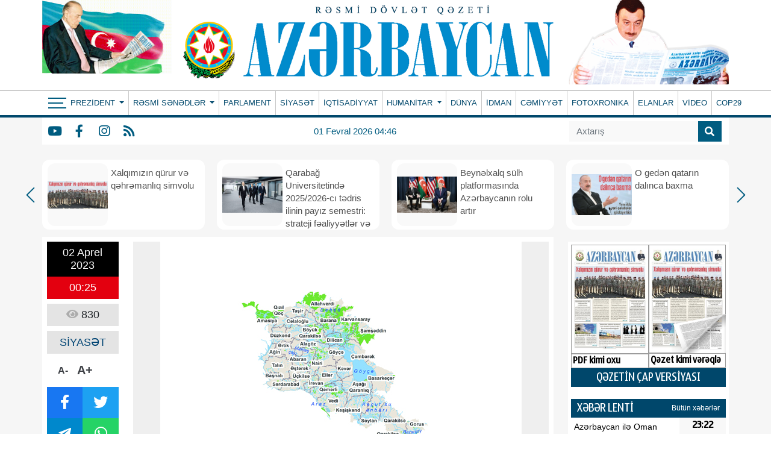

--- FILE ---
content_type: text/html; charset=UTF-8
request_url: https://azerbaijan-news.az/az/posts/detail/qerbi-azerbaycandan-olan-soydaslarimiz-da-ezeli-torpaqlarina-qayidacaqlar-1680380758
body_size: 18243
content:
<!doctype html>
<html lang="az">

<head>
    <script type="59bfcc2340ed015de160eb1a-text/javascript">
    window.digitalks=window.digitalks||new function(){var t=this;t._e=[],t._c={},t.config=function(c){var i;t._c=c,t._c.script_id?((i=document.createElement("script")).src="//cdn-px-v1.metrix.az/v1/scripts/"+t._c.script_id+"/track.js?&cb="+Math.random(),i.async=!0,document.head.appendChild(i)):console.error("digitalks: script_id cannot be empty!")};["track","identify"].forEach(function(c){t[c]=function(){t._e.push([c].concat(Array.prototype.slice.call(arguments,0)))}})};

    digitalks.config({
        script_id: "ab4ef044-7dc6-489c-95cd-97eb18fa4d10",
        page_url: location.href,
        referrer: document.referrer
    })
    </script>
    <!-- Required meta tags -->
    <meta charset="utf-8">
    <meta name="viewport" content="width=device-width, initial-scale=1, shrink-to-fit=no">
    <title>Qərbi Azərbaycandan olan soydaşlarımız da əzəli torpaqlarına qayıdacaqlar
</title>

        <meta name="description" content=" XX əsr bütövlükdə siyasi kataklizmlər, təlatümlər, müharibələr dövrü kimi yaddaşlarda qalmışdır. Bu əsr yüzillərlə ömür sürən imperiyaların çöküşü, illərlə davam edən dünya müharibələri, ictimai-siyasi formasiyaların sürətlə bir-birini əvəzləməsi, yeni siyasi idarəetmə formalarının yaranması ilə də tarixə öz möhrünü vurmuşdur. Xalqımız da bu dövrdə böyük tarixi faciələr yaşamışdır. Başımıza gələn bütün bəlaların kökündə isə vaxtilə tarixi torpaqlarımızda yerləşdirdiyimiz ermənilər durur. Dünyanın müxtəlif yerlərindən bilərəkdən indiki Hayastan ərazisində və Qarabağda cəmləşdirilən haylar dövlət qurmaq niyyəti ilə min illərdir  tarixi torpaqlarında yaşayan azərbaycanlılara..." />
<meta property="og:image" content="https://eu2.contabostorage.com/71933ea89b5a4d0ca528a15679956e5d:azerbaijannews/uploads/img/posts/2023/04/02/qerbi azerbaycan Копированиеjpg-1680380758.jpg" />
<meta property="og:locale" content="az_AZ" />
<meta property="og:type" content="article" />
<meta property="og:title" content="Qərbi Azərbaycandan olan soydaşlarımız da əzəli torpaqlarına qayıdacaqlar" />
<meta property="og:description" content=" XX əsr bütövlükdə siyasi kataklizmlər, təlatümlər, müharibələr dövrü kimi yaddaşlarda qalmışdır. Bu əsr yüzillərlə ömür sürən imperiyaların çöküşü, illərlə davam edən dünya müharibələri, ictimai-siyasi formasiyaların sürətlə bir-birini əvəzləməsi, yeni siyasi idarəetmə formalarının yaranması ilə də tarixə öz möhrünü vurmuşdur. Xalqımız da bu dövrdə böyük tarixi faciələr yaşamışdır. Başımıza gələn bütün bəlaların kökündə isə vaxtilə tarixi torpaqlarımızda yerləşdirdiyimiz ermənilər durur. Dünyanın müxtəlif yerlərindən bilərəkdən indiki Hayastan ərazisində və Qarabağda cəmləşdirilən haylar dövlət qurmaq niyyəti ilə min illərdir  tarixi torpaqlarında yaşayan azərbaycanlılara..." />
<meta property="og:url"
    content="https://azerbaijan-news.az/az/posts/detail/qerbi-azerbaycandan-olan-soydaslarimiz-da-ezeli-torpaqlarina-qayidacaqlar-1680380758/285622" />
<meta property="og:site_name" content="https://azerbaijan-news.az" />
<meta property="og:updated_time" content="2026-01-31T03:30:38+04:00" />
<meta property="article:published_time" content="1970-01-01T04:00:00+04:00" />
<meta property="article:modified_time" content="2023-04-01T20:25:58+04:00" />
<meta name="twitter:card" content="summary_large_image" />
<meta name="twitter:title" content="Qərbi Azərbaycandan olan soydaşlarımız da əzəli torpaqlarına qayıdacaqlar" />
<meta name="twitter:description" content=" XX əsr bütövlükdə siyasi kataklizmlər, təlatümlər, müharibələr dövrü kimi yaddaşlarda qalmışdır. Bu əsr yüzillərlə ömür sürən imperiyaların çöküşü, illərlə davam edən dünya müharibələri, ictimai-siyasi formasiyaların sürətlə bir-birini əvəzləməsi, yeni siyasi idarəetmə formalarının yaranması ilə də tarixə öz möhrünü vurmuşdur. Xalqımız da bu dövrdə böyük tarixi faciələr yaşamışdır. Başımıza gələn bütün bəlaların kökündə isə vaxtilə tarixi torpaqlarımızda yerləşdirdiyimiz ermənilər durur. Dünyanın müxtəlif yerlərindən bilərəkdən indiki Hayastan ərazisində və Qarabağda cəmləşdirilən haylar dövlət qurmaq niyyəti ilə min illərdir  tarixi torpaqlarında yaşayan azərbaycanlılara..." />
<meta name="twitter:image" content="https://eu2.contabostorage.com/71933ea89b5a4d0ca528a15679956e5d:azerbaijannews/uploads/img/posts/2023/04/02/qerbi azerbaycan Копированиеjpg-1680380758.jpg" />
<link rel="canonical"
    href="https://azerbaijan-news.az/az/posts/detail/qerbi-azerbaycandan-olan-soydaslarimiz-da-ezeli-torpaqlarina-qayidacaqlar-1680380758/285622" />
    
    <!-- Bootstrap CSS -->
    <link rel="stylesheet" href="https://azerbaijan-news.az/frontend/bootstrap/css/bootstrap.min.css">
    <link rel="stylesheet" href="https://cdn.jsdelivr.net/npm/bootstrap-icons@1.6.1/font/bootstrap-icons.css">

    <link rel="stylesheet" href="https://azerbaijan-news.az/frontend/slick/slick.css">
    <link rel="stylesheet" href="https://azerbaijan-news.az/frontend/slick/slick-theme.css">
    <link rel="stylesheet" href="https://azerbaijan-news.az/frontend/fontawesome/css/all.min.css">
    <link rel="stylesheet" href="https://azerbaijan-news.az/frontend/calendar-archive/css/ion.calendar.css">
    <link rel="stylesheet" href="https://azerbaijan-news.az/frontend/fancybox/fancybox.css">
    <link rel="stylesheet" href="https://azerbaijan-news.az/frontend/css/style.css?v100928">
    <link rel="stylesheet" href="https://azerbaijan-news.az/frontend/splide/css/splide.min.css">
<style>
    #details tbody,
    #details td,
    #details tfoot,
    #details th,
    #details thead,
    #details tr {
        border: 1px solid #000 !important;
        padding: 3px !important;
    }

    #details h1 {
        font-size: 24px;
        color: #000000;
        font-weight: bold;
        font-family: Arial, Helvetica, sans-serif !important;
    }
</style>
    <style>
        .global-datetime {
            display: block;
            font: 13px Arial !important;
        }

        .container {
            min-width: 1000px !important;
        }
    </style>
    
    <!-- Google tag (gtag.js) -->
    <script async src="https://www.googletagmanager.com/gtag/js?id=G-5GQF1C7M8B" type="59bfcc2340ed015de160eb1a-text/javascript"></script>
    <script type="59bfcc2340ed015de160eb1a-text/javascript">
        window.dataLayer = window.dataLayer || [];
        function gtag(){dataLayer.push(arguments);}
        gtag('js', new Date());

        gtag('config', 'G-5GQF1C7M8B');
    </script>
<script data-cfasync="false" nonce="4aaec0ce-ef5f-4db2-8580-c6b17946e755">try{(function(w,d){!function(j,k,l,m){if(j.zaraz)console.error("zaraz is loaded twice");else{j[l]=j[l]||{};j[l].executed=[];j.zaraz={deferred:[],listeners:[]};j.zaraz._v="5874";j.zaraz._n="4aaec0ce-ef5f-4db2-8580-c6b17946e755";j.zaraz.q=[];j.zaraz._f=function(n){return async function(){var o=Array.prototype.slice.call(arguments);j.zaraz.q.push({m:n,a:o})}};for(const p of["track","set","debug"])j.zaraz[p]=j.zaraz._f(p);j.zaraz.init=()=>{var q=k.getElementsByTagName(m)[0],r=k.createElement(m),s=k.getElementsByTagName("title")[0];s&&(j[l].t=k.getElementsByTagName("title")[0].text);j[l].x=Math.random();j[l].w=j.screen.width;j[l].h=j.screen.height;j[l].j=j.innerHeight;j[l].e=j.innerWidth;j[l].l=j.location.href;j[l].r=k.referrer;j[l].k=j.screen.colorDepth;j[l].n=k.characterSet;j[l].o=(new Date).getTimezoneOffset();if(j.dataLayer)for(const t of Object.entries(Object.entries(dataLayer).reduce((u,v)=>({...u[1],...v[1]}),{})))zaraz.set(t[0],t[1],{scope:"page"});j[l].q=[];for(;j.zaraz.q.length;){const w=j.zaraz.q.shift();j[l].q.push(w)}r.defer=!0;for(const x of[localStorage,sessionStorage])Object.keys(x||{}).filter(z=>z.startsWith("_zaraz_")).forEach(y=>{try{j[l]["z_"+y.slice(7)]=JSON.parse(x.getItem(y))}catch{j[l]["z_"+y.slice(7)]=x.getItem(y)}});r.referrerPolicy="origin";r.src="/cdn-cgi/zaraz/s.js?z="+btoa(encodeURIComponent(JSON.stringify(j[l])));q.parentNode.insertBefore(r,q)};["complete","interactive"].includes(k.readyState)?zaraz.init():j.addEventListener("DOMContentLoaded",zaraz.init)}}(w,d,"zarazData","script");window.zaraz._p=async d$=>new Promise(ea=>{if(d$){d$.e&&d$.e.forEach(eb=>{try{const ec=d.querySelector("script[nonce]"),ed=ec?.nonce||ec?.getAttribute("nonce"),ee=d.createElement("script");ed&&(ee.nonce=ed);ee.innerHTML=eb;ee.onload=()=>{d.head.removeChild(ee)};d.head.appendChild(ee)}catch(ef){console.error(`Error executing script: ${eb}\n`,ef)}});Promise.allSettled((d$.f||[]).map(eg=>fetch(eg[0],eg[1])))}ea()});zaraz._p({"e":["(function(w,d){})(window,document)"]});})(window,document)}catch(e){throw fetch("/cdn-cgi/zaraz/t"),e;};</script></head>

<body>
    <header>
        
        <div class="container p-0">
            <div class="header-img">
                <div class="header-img-flash">
                    <a href="https://azerbaijan-news.az/az">
                        <div id="flag-swf"></div>
                    </a>
                </div>
                <div class="header-img-logo">
                    <a href="https://azerbaijan-news.az/az" width="100%">
                        <!-- <img class="w-100" src="https://www.azerbaijan-news.az/uploads/img/logo.png"> -->
                        <img class="w-100" src="https://azerbaijan-news.az/storage/setting/azerbaijan-news-logopng_1726334241.png">
                    </a>
                </div>
                <div class="header-president-image">
                    <a href="https://azerbaijan-news.az/az">
                        <img src="https://azerbaijan-news.az/frontend/img/prezident.png?v3" width="100%">
                    </a>
                </div>
            </div>
        </div>
        <div class="nav-back-style container-fluid">
            <div class="container p-0" style="position: relative">
                <nav class="navbar navbar-expand navbar-dark p-0">
                    <button class="navbar-toggler" type="button" data-toggle="collapse" data-target="#header-menu"
                        aria-label="Header menu">
                        <span class="navbar-toggler-icon"></span>
                    </button>
                    <div class="collapse navbar-collapse" id="header-menu">
                        <div class="nav-item-bars" style="padding-left: 10px;" onclick="if (!window.__cfRLUnblockHandlers) return false; toggleMainMenu()" data-cf-modified-59bfcc2340ed015de160eb1a-="">
                            <div class="icon">
                                <span></span>
                                <span></span>
                                <span></span>
                            </div>
                        </div>
                        <ul class="navbar-nav mr-auto">
                                                                                    <li class="nav-item dropdown  border-0 ">
                                <a class="nav-link py-0 dropdown-toggle" href="#" id="navbarDropdown" role="button"
                                    data-bs-toggle="dropdown" aria-expanded="false">
                                    Prezident
                                </a>
                                <div class="dropdown-menu drop_item" aria-labelledby="navbarDropdown">
                                                                        <a class="dropdown-item py-0" href="https://azerbaijan-news.az/az/category/seferler-27">Səfərlər</a>
                                                                        <a class="dropdown-item py-0" href="https://azerbaijan-news.az/az/category/birinci-vitse-prezident-26">Birinci vitse-prezident </a>
                                                                        <a class="dropdown-item py-0" href="https://azerbaijan-news.az/az/category/qebullar-25">Qəbullar</a>
                                                                        <a class="dropdown-item py-0" href="https://azerbaijan-news.az/az/category/fermanlar-24">Fərmanlar</a>
                                                                        <a class="dropdown-item py-0" href="https://azerbaijan-news.az/az/category/serencamlar-23">Sərəncamlar</a>
                                                                        <a class="dropdown-item py-0" href="https://azerbaijan-news.az/az/category/mektublar-22">Məktublar</a>
                                                                        <a class="dropdown-item py-0" href="https://azerbaijan-news.az/az/category/qanunlar-21">Qanunlar</a>
                                                                        <a class="dropdown-item py-0" href="https://azerbaijan-news.az/az/category/tedbirler-20">Tədbirlər</a>
                                                                    </div>
                            </li>
                                                                                                                <li class="nav-item dropdown ">
                                <a class="nav-link py-0 dropdown-toggle" href="#" id="navbarDropdown" role="button"
                                    data-bs-toggle="dropdown" aria-expanded="false">
                                    Rəsmi sənədlər
                                </a>
                                <div class="dropdown-menu drop_item" aria-labelledby="navbarDropdown">
                                                                        <a class="dropdown-item py-0" href="https://azerbaijan-news.az/az/category/milli-meclis-19">Milli Məclis</a>
                                                                        <a class="dropdown-item py-0" href="https://azerbaijan-news.az/az/category/nazirler-kabineti-18">Nazirlər Kabineti</a>
                                                                        <a class="dropdown-item py-0" href="https://azerbaijan-news.az/az/category/konstitusiya-mehkemesi-17">Konstitusiya məhkəməsi</a>
                                                                        <a class="dropdown-item py-0" href="https://azerbaijan-news.az/az/category/msk-16">MSK</a>
                                                                    </div>
                            </li>
                                                                                                                                            <li class="nav-item ">
                                <a class="nav-link py-0 "
                                    href="https://azerbaijan-news.az/az/category/parlament-15">PARLAMENT </a>
                            </li>
                                                                                                                                            <li class="nav-item ">
                                <a class="nav-link py-0 "
                                    href="https://azerbaijan-news.az/az/category/siyaset-1">SİYASƏT </a>
                            </li>
                                                                                                                                            <li class="nav-item ">
                                <a class="nav-link py-0 "
                                    href="https://azerbaijan-news.az/az/category/iqtisadiyyat-14">İQTİSADİYYAT </a>
                            </li>
                                                                                                                <li class="nav-item dropdown ">
                                <a class="nav-link py-0 dropdown-toggle" href="#" id="navbarDropdown" role="button"
                                    data-bs-toggle="dropdown" aria-expanded="false">
                                    Humanitar
                                </a>
                                <div class="dropdown-menu drop_item" aria-labelledby="navbarDropdown">
                                                                        <a class="dropdown-item py-0" href="https://azerbaijan-news.az/az/category/medeniyyet-13">Mədəniyyət</a>
                                                                        <a class="dropdown-item py-0" href="https://azerbaijan-news.az/az/category/tehsil-12">Təhsil</a>
                                                                        <a class="dropdown-item py-0" href="https://azerbaijan-news.az/az/category/sehiyye-11">Səhiyyə</a>
                                                                        <a class="dropdown-item py-0" href="https://azerbaijan-news.az/az/category/elm-ve-texnika-10">Elm və texnika</a>
                                                                        <a class="dropdown-item py-0" href="https://azerbaijan-news.az/az/category/turizm-9">Turizm</a>
                                                                        <a class="dropdown-item py-0" href="https://azerbaijan-news.az/az/category/oxucu-mektublari-8">Oxucu məktubları</a>
                                                                        <a class="dropdown-item py-0" href="https://azerbaijan-news.az/az/category/huquq-mesleheti-7">Hüquq məsləhəti</a>
                                                                    </div>
                            </li>
                                                                                                                                            <li class="nav-item ">
                                <a class="nav-link py-0 "
                                    href="https://azerbaijan-news.az/az/category/dunya-6">DÜNYA </a>
                            </li>
                                                                                                                                            <li class="nav-item ">
                                <a class="nav-link py-0 "
                                    href="https://azerbaijan-news.az/az/category/idman-5">İDMAN </a>
                            </li>
                                                                                                                                            <li class="nav-item ">
                                <a class="nav-link py-0 "
                                    href="https://azerbaijan-news.az/az/category/cemiyyet-4">CƏMİYYƏT </a>
                            </li>
                                                                                                                                            <li class="nav-item ">
                                <a class="nav-link py-0 "
                                    href="https://azerbaijan-news.az/az/category/fotoxronaka-3">FOTOXRONIKA </a>
                            </li>
                                                                                                                                            <li class="nav-item ">
                                <a class="nav-link py-0 "
                                    href="https://azerbaijan-news.az/az/category/elanlar-2">ELANLAR </a>
                            </li>
                                                                                                                                            <li class="nav-item ">
                                <a class="nav-link py-0 "
                                    href="https://azerbaijan-news.az/az/category/video">VİDEO </a>
                            </li>
                                                                                                                                            <li class="nav-item ">
                                <a class="nav-link py-0 "
                                    href="https://azerbaijan-news.az/az/category/cop29">COP29 </a>
                            </li>
                                                                                </ul>
                    </div>
                </nav>
                <div class="main-menu-container" id="main-menu">
                    
                    <div class="main-menu">
                                                <div class="menu-col">
                            <div>Prezident</div>
                                                        <a href="https://azerbaijan-news.az/az/category/seferler-27">Səfərlər</a>
                                                        <a href="https://azerbaijan-news.az/az/category/birinci-vitse-prezident-26">Birinci vitse-prezident </a>
                                                        <a href="https://azerbaijan-news.az/az/category/qebullar-25">Qəbullar</a>
                                                        <a href="https://azerbaijan-news.az/az/category/fermanlar-24">Fərmanlar</a>
                                                        <a href="https://azerbaijan-news.az/az/category/serencamlar-23">Sərəncamlar</a>
                                                        <a href="https://azerbaijan-news.az/az/category/mektublar-22">Məktublar</a>
                                                        <a href="https://azerbaijan-news.az/az/category/qanunlar-21">Qanunlar</a>
                                                        <a href="https://azerbaijan-news.az/az/category/tedbirler-20">Tədbirlər</a>
                                                    </div>
                                                <div class="menu-col">
                            <div>Rəsmi sənədlər</div>
                                                        <a href="https://azerbaijan-news.az/az/category/milli-meclis-19">Milli Məclis</a>
                                                        <a href="https://azerbaijan-news.az/az/category/nazirler-kabineti-18">Nazirlər Kabineti</a>
                                                        <a href="https://azerbaijan-news.az/az/category/konstitusiya-mehkemesi-17">Konstitusiya məhkəməsi</a>
                                                        <a href="https://azerbaijan-news.az/az/category/msk-16">MSK</a>
                                                    </div>
                                                <div class="menu-col">
                            <div>Menular</div>
                                                        <a href="https://azerbaijan-news.az/az/category/parlament-15">PARLAMENT</a>
                                                        <a href="https://azerbaijan-news.az/az/category/siyaset-1">SİYASƏT</a>
                                                        <a href="https://azerbaijan-news.az/az/category/iqtisadiyyat-14">İQTİSADİYYAT</a>
                                                        <a href="https://azerbaijan-news.az/az/category/dunya-6">DÜNYA</a>
                                                        <a href="https://azerbaijan-news.az/az/category/idman-5">İDMAN</a>
                                                        <a href="https://azerbaijan-news.az/az/category/cemiyyet-4">CƏMİYYƏT</a>
                                                        <a href="https://azerbaijan-news.az/az/category/fotoxronaka-3">FOTOXRONIKA</a>
                                                        <a href="https://azerbaijan-news.az/az/category/elanlar-2">ELANLAR</a>
                                                        <a href="https://azerbaijan-news.az/az/category/video">VİDEO</a>
                                                        <a href="https://azerbaijan-news.az/az/category/cop29">COP29</a>
                                                    </div>
                                                <div class="menu-col">
                            <div>Humanitar</div>
                                                        <a href="https://azerbaijan-news.az/az/category/medeniyyet-13">Mədəniyyət</a>
                                                        <a href="https://azerbaijan-news.az/az/category/tehsil-12">Təhsil</a>
                                                        <a href="https://azerbaijan-news.az/az/category/sehiyye-11">Səhiyyə</a>
                                                        <a href="https://azerbaijan-news.az/az/category/elm-ve-texnika-10">Elm və texnika</a>
                                                        <a href="https://azerbaijan-news.az/az/category/turizm-9">Turizm</a>
                                                        <a href="https://azerbaijan-news.az/az/category/oxucu-mektublari-8">Oxucu məktubları</a>
                                                        <a href="https://azerbaijan-news.az/az/category/huquq-mesleheti-7">Hüquq məsləhəti</a>
                                                    </div>
                                                <div class="menu-col">
                            <div>Əlaqə</div>
                            <p class="info-row"> <i class="fas fa-map-marker-alt"></i> Azərbaycan Respublikası, Bakı ş., Mətbuat pr. 529-cu məhəllə, 4-cü mərtəbə</p>
                            <p class="info-row"> <i class="far fa-address-book"></i> (+994 12) 539 49 20, 538-31-11</p>
                            <p class="info-row"> <i class="far fa-envelope"></i> <a href="/cdn-cgi/l/email-protection" class="__cf_email__" data-cfemail="05666a6b7164667145647f607767646c6f646b286b6072762b647f">[email&#160;protected]</a>; <a href="/cdn-cgi/l/email-protection" class="__cf_email__" data-cfemail="81f2e4e2f3e4f5e0f3f8c1e0fbe4f3e3e0e8ebe0efacefe4f6f2afe0fb">[email&#160;protected]</a>, <a href="/cdn-cgi/l/email-protection" class="__cf_email__" data-cfemail="3042555b5c515d70514a55425251595a515e1d5e5547431e514a">[email&#160;protected]</a></p>
                            <p class="main_social">
                                                                <a href="https://www.youtube.com/" class="social-item y" target="_blank"><i
                                        class="fab fa-youtube"></i></a>
                                                                                                <a href="https://www.facebook.com/profile.php?id=100077471719715" class="social-item f" target="_blank"><i
                                        class="fab fa-facebook-f"></i></a>
                                                                                                <a href="https://www.instagram.com/" class="social-item i" target="_blank"><i
                                        class="fab fa-instagram"></i></a>
                                                                                                                                <a href="https://azerbaijan-news.az/az/feed" class="social-item r"
                                    target="_blank"><i class="fas fa-rss"></i></a>
                            </p>
                        </div>
                    </div>
                </div>
            </div>
        </div>
        <div class="container-fluid" style="background-color: #f6f6f6">
            <div class="container menu-bottom bg-white ps-0">
                <div class="mb-socials">
                                        <a href="https://www.youtube.com/" class="social-item y" target="_blank"><i
                            class="fab fa-youtube"></i></a>
                                                            <a href="https://www.facebook.com/profile.php?id=100077471719715" class="social-item f" target="_blank"><i
                            class="fab fa-facebook-f"></i></a>
                                                            <a href="https://www.instagram.com/" class="social-item i" target="_blank"><i
                            class="fab fa-instagram"></i></a>
                                                                                <a href="https://azerbaijan-news.az/az/feed" class="social-item r" target="_blank"><i
                            class="fas fa-rss"></i></a>
                </div>
                <div class="mb-datetime">01 Fevral 2026 04:46</div>
                <div class="mb-search">
                    <form action="https://azerbaijan-news.az/az/search" method="get">
                        <div class="input-group search_input">
                            <input type="search" class="form-control" name="q" placeholder="Axtarış">
                            <button type="submit" class="input-group-text">
                                <i class="fa fa-search"></i>
                            </button>
                        </div>
                    </form>
                </div>
            </div>
        </div>
    </header>

    <div class="main">
        <div class="container p-0">
            <main>
                <section id="main_slider" class="px-0">
                    <div class="regular">
                                                
                        <div class="top_slider_container">
                            <a
                                href="https://azerbaijan-news.az/az/posts/detail/xalqimizin-qurur-ve-qehremanliq-simvolu-1769808061/381483">
                                <div class="top_slider">
                                    <img src="https://azerbaijan-news.az/storage/news/2026/01/31/1jpg_1769808001.jpg">
                                    <h2 class="m-0">Xalqımızın qürur və qəhrəmanlıq simvolu</h2>
                                </div>
                            </a>
                        </div>
                                                
                        <div class="top_slider_container">
                            <a
                                href="https://azerbaijan-news.az/az/posts/detail/qarabag-universitetinde-20252026-ci-tedris-ilinin-payiz-semestri-strateji-fealiyyetler-ve-neticeler-1769722756/381363">
                                <div class="top_slider">
                                    <img src="https://azerbaijan-news.az/storage/news/2026/01/30/ff3d8989-c3d6-462b-a25e-f997e3212b7cjpeg_1769722738.jpeg">
                                    <h2 class="m-0">Qarabağ Universitetində 2025/2026-cı tədris ilinin payız semestri: strateji fəaliyyətlər və nəticələr</h2>
                                </div>
                            </a>
                        </div>
                                                
                        <div class="top_slider_container">
                            <a
                                href="https://azerbaijan-news.az/az/posts/detail/beynelxalq-sulh-platformasinda-azerbaycanin-rolu-artir-1769722509/381359">
                                <div class="top_slider">
                                    <img src="https://azerbaijan-news.az/storage/news/2026/01/30/17690928172725046914jpg_1769722484.jpg">
                                    <h2 class="m-0">Beynəlxalq sülh platformasında Azərbaycanın rolu artır</h2>
                                </div>
                            </a>
                        </div>
                                                
                        <div class="top_slider_container">
                            <a
                                href="https://azerbaijan-news.az/az/posts/detail/o-geden-qatarin-dalinca-baxma-1769722374/381357">
                                <div class="top_slider">
                                    <img src="https://azerbaijan-news.az/storage/news/2026/01/30/1jpg_1769722343.jpg">
                                    <h2 class="m-0">O gedən qatarın dalınca baxma</h2>
                                </div>
                            </a>
                        </div>
                                                
                        <div class="top_slider_container">
                            <a
                                href="https://azerbaijan-news.az/az/posts/detail/muasir-cagirislara-cavab-veren-ugurlu-strategiya-1769636446/381262">
                                <div class="top_slider">
                                    <img src="https://azerbaijan-news.az/storage/news/2026/01/29/17678587944568463623jpg_1769636414.jpg">
                                    <h2 class="m-0">Müasir çağırışlara cavab verən uğurlu strategiya</h2>
                                </div>
                            </a>
                        </div>
                                                
                        <div class="top_slider_container">
                            <a
                                href="https://azerbaijan-news.az/az/posts/detail/senaye-zonalari-dayaniqli-inkisafin-mohkem-dayagi-1769636362/381261">
                                <div class="top_slider">
                                    <img src="https://azerbaijan-news.az/storage/news/2026/01/29/1769499478477263452jpg_1769636350.jpg">
                                    <h2 class="m-0">Sənaye zonaları - dayanıqlı inkişafın möhkəm dayağı</h2>
                                </div>
                            </a>
                        </div>
                                                
                        <div class="top_slider_container">
                            <a
                                href="https://azerbaijan-news.az/az/posts/detail/qarsiliqli-etimada-soykenen-strateji-terefdasliq-1769548734/381146">
                                <div class="top_slider">
                                    <img src="https://azerbaijan-news.az/storage/news/2026/01/28/17689859915917610031jpg_1769548706.jpg">
                                    <h2 class="m-0">Qarşılıqlı etimada söykənən strateji tərəfdaşlıq</h2>
                                </div>
                            </a>
                        </div>
                                                
                        <div class="top_slider_container">
                            <a
                                href="https://azerbaijan-news.az/az/posts/detail/dunyanin-nufuzlu-liderlerinden-aparici-sirketlerin-rehberlerinecen-1769465157/381028">
                                <div class="top_slider">
                                    <img src="https://azerbaijan-news.az/storage/news/2026/01/27/17690809853683535713jpg_1769465117.jpg">
                                    <h2 class="m-0">Dünyanın nüfuzlu liderlərindən - aparıcı şirkətlərin rəhbərlərinəcən...</h2>
                                </div>
                            </a>
                        </div>
                                                
                        <div class="top_slider_container">
                            <a
                                href="https://azerbaijan-news.az/az/posts/detail/azerbaycanin-sulh-ve-sabitlik-modelinbsp-1769464980/381027">
                                <div class="top_slider">
                                    <img src="https://azerbaijan-news.az/storage/news/2026/01/27/1jpg_1769464958.jpg">
                                    <h2 class="m-0">Azərbaycanın sülh və sabitlik modeli</h2>
                                </div>
                            </a>
                        </div>
                                            </div>
                </section>
                <section id="main_section">
                    <div class="row">
                        <div class="col-9">
                            <section id="details" class="p-2 mt-2 bg-white">
    <div class="row">
        <div class="col-2">
            <div class="row m-0 p-0 da-datetime d-flex flex-column w-100">
                <span class="d-inline-block text-center dad-date p-2">
                    02 Aprel 2023
                </span>
                <span class="d-inline-block text-center dad-time p-2">
                    00:25
                </span>
            </div>
            <div class="da-view-count text-center p-2 mt-2 w-100"><i class="fa fa-eye"></i> 830</div>
            <div class="da-news-cat-name text-center p-2 mt-2 w-100">SİYASƏT</div>
            <div class="da-letter-size p-2 mt-2 d-flex flex-row w-75 justify-content-center align-items-center">
                <a class="minus" href="javascript:ts('font_size',-1)" title="A- Balacalaşdır">A-</a>
                <a href="javascript:ts('font_size',1)" title="A+ Böyüt">A+</a>
            </div>
            <div class="d-flex flex-column p-0 mt-2 w-100 bg-dark da-social">
                <div class="row p-0 m-0">
                    <a target="_popup" class="col-6 p-2 text-white fb" href="#"><i class="fab fa-facebook-f"></i></a>
                    <a target="_popup" class="col-6 p-2 text-white tw" href="#"><i class="fab fa-twitter"></i></a>
                </div>
                <div class="row p-0 m-0">
                    <a target="_popup" class="col-6 p-2 text-white tg" href="#"><i
                            class="fab fa-telegram-plane"></i></a>
                    <a target="_popup" class="col-6 p-2 text-white wp" href="#"><i class="fab fa-whatsapp"></i></a>
                </div>
            </div>
            <div class="w-100 p-0 mt-2">
                <a href="http://www.nar.az" target="_blank"><img src="https://azerbaijan-news.az/ads/sizin-reklam-ic.gif"
                        class="w-100"></a>
            </div>
        </div>
        <div class="col-10" id="slider-detail">
                        <div id="slider-details" class="splide">
                <div class="splide__track">
                    <ul class="splide__list">
                                                <li class="splide__slide">
                            <img src="https://eu2.contabostorage.com/71933ea89b5a4d0ca528a15679956e5d:azerbaijannews/uploads/img/posts/2023/04/02/qerbi azerbaycan Копированиеjpg-1680380758.jpg">
                        </li>
                                            </ul>
                </div>
            </div>
            <div id="thumbnail-slider" class="splide">
                <div class="splide__track">
                    <ul class="splide__list">
                                                <li class="splide__slide">
                            <img src="https://eu2.contabostorage.com/71933ea89b5a4d0ca528a15679956e5d:azerbaijannews/uploads/img/posts/2023/04/02/qerbi azerbaycan Копированиеjpg-1680380758.jpg">
                        </li>
                                            </ul>
                </div>
            </div>
                        <span class="d-none details-title">Qərbi Azərbaycandan olan soydaşlarımız da əzəli torpaqlarına qayıdacaqlar</span>
            
            <h1>Qərbi Azərbaycandan olan soydaşlarımız da əzəli torpaqlarına qayıdacaqlar</h1>
            <div id="font_size"><p>&nbsp;</p>

<p>XX əsr b&uuml;t&ouml;vl&uuml;kdə siyasi kataklizmlər, təlat&uuml;mlər, m&uuml;haribələr d&ouml;vr&uuml; kimi yaddaşlarda qalmışdır. Bu əsr y&uuml;zillərlə &ouml;m&uuml;r s&uuml;rən imperiyaların &ccedil;&ouml;k&uuml;ş&uuml;, illərlə davam edən d&uuml;nya m&uuml;haribələri, ictimai-siyasi formasiyaların s&uuml;rətlə bir-birini əvəzləməsi, yeni siyasi idarəetmə formalarının yaranması ilə də tarixə &ouml;z m&ouml;hr&uuml;n&uuml; vurmuşdur.&nbsp;<br />
Xalqımız da bu d&ouml;vrdə b&ouml;y&uuml;k tarixi faciələr yaşamışdır. Başımıza gələn b&uuml;t&uuml;n bəlaların k&ouml;k&uuml;ndə isə vaxtilə tarixi torpaqlarımızda yerləşdirdiyimiz ermənilər durur. D&uuml;nyanın m&uuml;xtəlif yerlərindən bilərəkdən indiki Hayastan ərazisində və Qarabağda cəmləşdirilən haylar d&ouml;vlət qurmaq niyyəti ilə min illərdir &nbsp;tarixi torpaqlarında yaşayan azərbaycanlılara qarşı məkrli planlar həyata ke&ccedil;irirlər. Hayların məqsədləri soydaşlarımızı tamamilə qırıb-&ccedil;atmaq, yaşadıqları ərazilərdə monoetnik erməni d&ouml;vləti qurmaq idi. Haylar &ccedil;irkin niyyətlərinə &ccedil;atmaq &uuml;&ccedil;&uuml;n ilk n&ouml;vbədə azərbaycanlıları &ouml;z dədə-baba yurdlarından didərgin salmağı qarşılarına məqsəd qoymuşdular.&nbsp;<br />
Bunun &uuml;&ccedil;&uuml;n isə ən amansız &uuml;sullardan istifadə etmiş, insanlığa yaraşmayan vəhşiliklər t&ouml;rətmişdilər. Ermənilər azərbaycanlılarsız Hayastan qurmaq niyyətlərini &uuml;&ccedil; mərhələdə həyata ke&ccedil;iriblər. Birinci mərhələ 1905-1920-ci illər, &nbsp;ikinci mərhələ 1948-1953-c&uuml; illər, &uuml;&ccedil;&uuml;nc&uuml; mərhələ isə 1988-1992-ci illəri əhatə edir. Bu proseslər zamanı haylar yalnız azərbaycanlıları &ouml;ld&uuml;rməklə, onları yaşadıqları ərazilərdən zorla &ccedil;ıxarmaqla kifayətlənmir, &nbsp; azərbaycanlıların &nbsp;yaşayış məntəqələrini yerləyeksan edirdilər. Uşaq, qadın, qoca olmaqla 140 min insan amansızlıqla qətlə yetirilib, 30 minə yaxın ev dağıdılıb və yandırılıb, 750 mindən artıq həmvətənimiz &nbsp;&ouml;z dədə-baba yurdundan didərgin salınıb. Xatırladaq ki, tarixi torpaqlarımızdan azərbaycanlıların &quot;təmizlənməsi&quot; sovet hakimiyyəti illərində daha geniş v&uuml;sət almışdı. Bu illərdə ermənilər yalnız soydaşlarımızı k&ouml;&ccedil;&uuml;rməklə kifayətlənmir, həm də azərbaycanlıların yaşadıqları yer adlarını, toponimləri də &quot;təmizləməyi&quot; qərara almışdılar. SSRİ-nin y&uuml;ksək idarəetmə orqanlarında k&ouml;k salan Anastas Mikoyanın və digər y&uuml;ksək vəzifə tutub, &nbsp;hər f&uuml;rsətdə Azərbaycana qarşı məkrli niyyətlərini həyata ke&ccedil;irməyə &ccedil;alışan ermənilərin vasitəsi ilə SSRİ Nazirlər Kabinetinin &ccedil;oxsaylı &nbsp;sərəncamları ilə 2 mindən &ccedil;ox yer adı dəyişdirilib. Ermənilərə yaxınlığı ilə se&ccedil;ilən Mixail Qorba&ccedil;ovun hakimiyyətə gəlişi ermənilərin &ouml;z mənfur niyyətlərini həyata ke&ccedil;irmələri &nbsp;&uuml;&ccedil;&uuml;n &nbsp;bir f&uuml;rsət oldu. 1988-ci ildə &nbsp;Qorba&ccedil;ovun xeyir-duası ilə 220 mindən &ccedil;ox azərbaycanlı erməni vəhşiliyinə tab gətirə bilmədiyindən doğma yurd-yuvalarını tərk etmək məcburiyyətində qaldı. İş bununla da bitmədi. Haylar &nbsp;Qərbi Azərbaycandan azərbaycanlıların izini itirmək məqsədilə buradakı qəbiristanlıqları, tarixi mədəni abidələri, dini m&uuml;əssisələri, məktəb, xəstəxana və digər binaları darmadağın etdilər. &nbsp;1988-ci ildən sonra qədim torpaqlarımızda olan &nbsp;azərbaycanlılara məxsus 2000-dən artıq qəbiristanlığı da yer &uuml;z&uuml;ndən sildilər.<br />
1988-ci ildə ermənilərin başladığı separat&ccedil;ı hərəkat 1990-cı illərdə daha da genişlənərək Qarabağın işğalı ilə yekunlaşdı. Təcav&uuml;zkar ermənilər eyni vəhşilikləri işğal etdikləri ərazilərdə t&ouml;rədir, evləri yandırır, tarixi adları dəyişdirir, azərbaycanlılara aid b&uuml;t&uuml;n abidələri məhv edirdilər. Azərbaycanlıların geri qayıdışına hər vəchlə mane olmaq məqsədi ilə nəinki &ouml;z ərazisindən, hətta Yaxın Şərq &ouml;lkələrindən erməniləri gətirən Hayastan işğal etdiyi ərazilərimizdə qanunsuz məskunlaşdırmaqla beynəlxalq h&uuml;quqa belə məhəl qoymurdular.<br />
Nəhayət, 2020-ci ilin sentyabrında başlanan Vətən m&uuml;haribəsi torpaqlarımızın 30 illik erməni işğalından azad olunması ilə başa &ccedil;atdı. Əslində, bu d&ouml;vr m&uuml;stəqil Azərbaycan d&ouml;vlətinin tarixində yeni bir mərhələnin başlanğıcı oldu. 2021-ci ilin iyul ayında Azərbaycan Respublikasının Prezidenti İlham Əliyevin sərəncamı ilə yeni iqtisadi rayonların b&ouml;lg&uuml;s&uuml;n&uuml;n, &ouml; c&uuml;mlədən Cəbrayıl, Kəlbəcər, Qubadlı, La&ccedil;ın və Zəngilan rayonlarını əhatə edən Şərqi Zəngəzur iqtisadi rayonunun yaradılması Azərbaycanın uzaq hədəfə hesablanmış siyasətindən xəbər verirdi. Bu sərəncam həm də tarixi həqiqətlərin &uuml;st&uuml;nə işıq tutdu. Azərbaycan həqiqətlərini d&uuml;nyaya &ccedil;atdırmaq &uuml;&ccedil;&uuml;n a&ccedil;ar rolunu oynadı. İstər-istəməz &nbsp; Şərqi Zəngəzur termini rəsmən ortalıqda varsa, Qərbi Zəngəzur tarixinin də d&uuml;nya ictimaiyyəti tərəfindən maraq doğuracağı ş&uuml;bhəsizdir. D&ouml;vlət baş&ccedil;ısı dəfələrlə &ouml;z &ccedil;ıxışlarında, ən n&uuml;fuzlu beynəlxalq tədbirlərdə indiki Hayastanın tarixi Azərbaycan torpaqları olduğunu dilə gətirib. Beynəlxalq səviyyədə Azərbaycan həqiqətlərini g&uuml;ndəmə gətirməklə &nbsp;onilliklər ərzində ermənilərin təbliğ etdiyi yalanları, uydurma iddiaları real tarixi faktlarlarla alt-&uuml;st edib, Azərbaycan torpaqlarına iddia edən Ermənistanın, əslində, tarixi ərazilərimizdə yaradıldığını d&uuml;nyaya &ccedil;atdırıb.<br />
&nbsp;Son zamanlar isə Azərbaycan Respublikasının Prezidenti &nbsp;İlham Əliyevin &nbsp;Qərbi Azərbaycan İcmasının n&uuml;mayəndələri ilə g&ouml;r&uuml;ş&uuml;, icmanın formalaşması, Ermənistandan qa&ccedil;qın d&uuml;şm&uuml;ş həmvətənlərimizin doğma yurd-yuvalarına qayıdışı istiqamətində h&uuml;quqi m&uuml;stəvidə atılan addımlar Hayastanı əməlli-başlı təşvişə salıb. X&uuml;susilə &nbsp;Prezident İlham Əliyevin &nbsp;Qərbi Azərbaycanın bizim tarixi torpağımız olması haqqında dediyi: &quot;Bunu bir &ccedil;ox tarixi sənədlər, tarixi xəritələr və bizim tariximiz təsdiqləyir. Əfsuslar olsun ki, ermənilər Qarabağdakı kimi, Qərbi Azərbaycanda da bizim b&uuml;t&uuml;n tarixi, dini abidələrimizi yerləyeksan ediblər, dağıdıblar. Azərbaycanlıların tarixi irsini tamamilə silmək istəsələr də, ancaq buna nail ola bilməyiblər. &Ccedil;&uuml;nki tarix var, sənədlər var, xəritələr var. XX əsrin əvvəllərinə təsad&uuml;f edən xəritələr də bir daha g&ouml;stərir ki, Qərbi Azərbaycan tarixi Azərbaycan diyarıdır. Şəhərlərin, kəndlərin adları Azərbaycan mənşəlidir və biz yaxşı bilirik ki, indiki Ermənistan ərazisində tarixboyu Azərbaycan xalqı yaşayıb&quot;. D&ouml;vlət baş&ccedil;ısının &quot;biz o torpaqlara da qayıdacağıq&quot; a&ccedil;ıqlaması Hayastanda b&ouml;y&uuml;k rezonans doğurub.<br />
&quot;Qayıdış Konsepsiyası&quot;nın əsas məramı da indiki Ermənistan ərazisindən qovulmuş azərbaycanlıların &ouml;z yurdlarına s&uuml;lh yolu ilə, təhl&uuml;kəsiz və ləyaqətli şəkildə qayıtmasını təmin etməkdir. Biz bunu Hayastandan fərqli olaraq silahlı təcav&uuml;zlə, qan t&ouml;kməklə yox, &quot;Qayıdış Konsepsiyası&quot;nda əks olunduğu kimi, &quot;m&uuml;vafiq zəmanətlər və verifikasiya mexanizmləri olan beynəlxalq h&uuml;quqi təminat &ccedil;ər&ccedil;ivəsində&quot; etmək niyyətindəyik. Sənəddə qeyd olunduğu kimi, ermənilərin indiyə kimi t&ouml;rətdiyi b&uuml;t&uuml;n qeyri-insani davranışlara rəğmən, &quot;Qərbi azərbaycanlılar erməni xalqı ilə barışığa, dinc və yanaşı yaşamağa hazırdır. Ermənistan h&ouml;kuməti barışığı təşviq etmək &uuml;&ccedil;&uuml;n səylər g&ouml;stərməli, dağıdılmış Azərbaycan mədəni irsini bərpa etməli, qorumalı, həyata ke&ccedil;irdiyi yer adları dəyişikliklərini ləğv etməli və azərbaycanlılara qarşı ayrı-se&ccedil;kilik siyasətinə son verməlidir&quot;.&nbsp;<br />
30 ilə işğal etdikləri əraziləri 44 g&uuml;nl&uuml;k m&uuml;haribədə itirən Hayastanın hərbi siyasi rəhbərliyi, erməni ideoloqları dərk edirlər ki, dediklərini mərhələli şəkildə həyata ke&ccedil;irən, &ouml;z prinsiplərinə sadiq olan Azərbaycan Prezidentinin &quot;biz bir g&uuml;n &ouml;z tarixi torpaqlarımıza da qayıdacağıq&quot; fikri də ger&ccedil;əkləşəcək. Buna Hayastanda daha &ccedil;ox inanırlar.</p>

<p>Elşən QƏNİYEV,<br />
&quot;Azərbaycan&quot;</p></div>
        </div>
    </div>
</section>
<section id="news" class="mt-3 py-2">
    <h2 id="news_title" class="m-0 ms-4 ps-2 pe-4"> Digər Xəbərlər</h2>
</section>
<section id="news_child" class="bg-white pt-2">
    <div class="row m-0">
                <div class="col-3 mb-3">
    <a href="https://azerbaijan-news.az/az/posts/detail/milli-meclisde-abs-konqresi-numayendeler-palatasinin-xarici-meseleler-komitesinin-coxlugunun-pesekar-heyet-uzvleri-ile-gorus-olubnbspnbsp-1769853961/381514">
        <div class="div_detail p-0 rounded-2">
            <div class="img">
                <img src="https://azerbaijan-news.az/storage/news/2026/01/31/17698469011640634308_1200x630jpg_1769853949.jpg" class="w-100 h-100">
            </div>
            <h2 class="news_col_title py-2">
                <span class="global-datetime py-1">31 Yanvar 2026</span>
                Milli Məclisdə ABŞ Konqresi Nümayəndələr Palatasının Xarici məsələlər komitəsinin çoxluğunun peşəkar heyət üzvləri ilə görüş olub...
            </h2>
        </div>
    </a>
</div>                                <div class="col-3 mb-3">
    <a href="https://azerbaijan-news.az/az/posts/detail/sulh-qalxani-2026-birge-teliminin-hazirliq-mesqleri-kecirilirnbsp-1769853484/381508">
        <div class="div_detail p-0 rounded-2">
            <div class="img">
                <img src="https://azerbaijan-news.az/storage/news/2026/01/31/1769839651118213993_1200x630jpg_1769853467.jpg" class="w-100 h-100">
            </div>
            <h2 class="news_col_title py-2">
                <span class="global-datetime py-1">31 Yanvar 2026</span>
                “Sülh Qalxanı – 2026” birgə təliminin hazırlıq məşqləri keçirilir 
            </h2>
        </div>
    </a>
</div>                                <div class="col-3 mb-3">
    <a href="https://azerbaijan-news.az/az/posts/detail/revansistler-tripp-a-qarsi-1769808631/381490">
        <div class="div_detail p-0 rounded-2">
            <div class="img">
                <img src="https://azerbaijan-news.az/storage/news/2026/01/31/1jpg_1769808614.jpg" class="w-100 h-100">
            </div>
            <h2 class="news_col_title py-2">
                <span class="global-datetime py-1">31 Yanvar 2026</span>
                Revanşistlər TRIPP-a qarşı
            </h2>
        </div>
    </a>
</div>                                <div class="col-3 mb-3">
    <a href="https://azerbaijan-news.az/az/posts/detail/azerbaycanin-sulh-siyaseti-beynelxalq-miqyasda-teqdir-edilir-1769808248/381486">
        <div class="div_detail p-0 rounded-2">
            <div class="img">
                <img src="https://azerbaijan-news.az/storage/news/2026/01/31/sevil_mikayilovajpg_1769808237.jpg" class="w-100 h-100">
            </div>
            <h2 class="news_col_title py-2">
                <span class="global-datetime py-1">31 Yanvar 2026</span>
                Azərbaycanın sülh siyasəti beynəlxalq miqyasda təqdir edilir
            </h2>
        </div>
    </a>
</div>         </div>
            <div class="row m-0">                         <div class="col-3 mb-3">
    <a href="https://azerbaijan-news.az/az/posts/detail/ermenistan-yuklerin-dasinmasi-ucun-umidini-azerbaycandan-kecen-marsrutlara-baglayib-1769808206/381485">
        <div class="div_detail p-0 rounded-2">
            <div class="img">
                <img src="https://azerbaijan-news.az/storage/news/2026/01/31/65a0fcd53925665a0fcd539257170504930165a0fcd53925465a0fcd539255jpg_1769808184.jpg" class="w-100 h-100">
            </div>
            <h2 class="news_col_title py-2">
                <span class="global-datetime py-1">31 Yanvar 2026</span>
                Ermənistan yüklərin daşınması üçün ümidini Azərbaycandan  keçən marşrutlara bağlayıb
            </h2>
        </div>
    </a>
</div>                                <div class="col-3 mb-3">
    <a href="https://azerbaijan-news.az/az/posts/detail/sulh-surasinin-tesisci-uzvu-kimi-azerbaycanin-qlobal-rolu-daha-da-artacaq-1769808132/381484">
        <div class="div_detail p-0 rounded-2">
            <div class="img">
                <img src="https://azerbaijan-news.az/storage/news/2026/01/31/vuqar_Rehimzadejpg_1769808122.jpg" class="w-100 h-100">
            </div>
            <h2 class="news_col_title py-2">
                <span class="global-datetime py-1">31 Yanvar 2026</span>
                Sülh Şurasının təsisçi üzvü kimi Azərbaycanın qlobal rolu daha da artacaq
            </h2>
        </div>
    </a>
</div>                                <div class="col-3 mb-3">
    <a href="https://azerbaijan-news.az/az/posts/detail/xalqimizin-qurur-ve-qehremanliq-simvolu-1769808061/381483">
        <div class="div_detail p-0 rounded-2">
            <div class="img">
                <img src="https://azerbaijan-news.az/storage/news/2026/01/31/1jpg_1769808001.jpg" class="w-100 h-100">
            </div>
            <h2 class="news_col_title py-2">
                <span class="global-datetime py-1">31 Yanvar 2026</span>
                Xalqımızın qürur və qəhrəmanlıq simvolu
            </h2>
        </div>
    </a>
</div>                                <div class="col-3 mb-3">
    <a href="https://azerbaijan-news.az/az/posts/detail/leyla-eliyeva-bmt-nin-cenevre-ofisinde-azerbaycan-otagi-ile-tanis-olubnbspnbsp-1769805442/381479">
        <div class="div_detail p-0 rounded-2">
            <div class="img">
                <img src="https://azerbaijan-news.az/storage/news/2026/01/31/176980268887445957_1200x630jpg_1769805421.jpg" class="w-100 h-100">
            </div>
            <h2 class="news_col_title py-2">
                <span class="global-datetime py-1">30 Yanvar 2026</span>
                Leyla Əliyeva BMT-nin Cenevrə ofisində “Azərbaycan otağı” ilə tanış olub  
            </h2>
        </div>
    </a>
</div>                                    </div>
</section>
                        </div>
                        <div class="col-3">
                            
                            <div class="news_list_new_container mt-3">
                                                                <div class="d-flex">
                                    <a href="https://azerbaijan-news.az/storage/documents/pdf/1-24-100pdf_1769809934.pdf"
                                        title="№ 19 (10039) 31 yanvar 2026-cı il" target="_blank">
                                        <div class="news w-100">
                                            <img src="https://azerbaijan-news.az/storage/documents/img/1jpg_1769809934.jpg">
                                            <h3>PDF kimi oxu</h3>
                                        </div>
                                    </a>
                                    <a href="https://online.fliphtml5.com/zazvg/voqr/" title="№ 19 (10039) 31 yanvar 2026-cı il"
                                        target="_blank">
                                        <div class="news w-100">
                                            <div class="rab-container d-table position-relative">
                                                <img src="https://azerbaijan-news.az/storage/documents/img/1jpg_1769809934.jpg">
                                                <div class="rabc-corner position-absolute"></div>
                                            </div>
                                            <h3>Qəzet kimi vərəqlə</h3>
                                        </div>
                                    </a>
                                </div>
                                <a href="https://azerbaijan-news.az/az/pdf/list">
                                    <h4 class="serencam_title text-center">QƏZETİN ÇAP VERSİYASI</h4>
                                </a>
                                                                
                                                                <section id="xeber_lenti">
                                    <h4 class="serencam_title d-flex  justify-content-between align-items-center m-0">
                                        XƏBƏR LENTİ <a href="https://azerbaijan-news.az/az/butun-xeberler">Bütün
                                            xəbərlər</a>
                                    </h4>
                                    <div class="all_news">
                                                                                                                        <a
                                            href="https://azerbaijan-news.az/az/posts/detail/azerbaycan-ile-oman-arasinda-opera-seneti-sahesinde-emekdasliq-muzakire-olunubnbspnbsp-1769887396/381532">
                                            <div class="news_item">
                                                <p>Azərbaycan ilə Oman arasında opera sənəti sahəsində əməkdaşlıq müzakirə olunub  </p>
                                                <div class="date">
                                                    <b>23:22</b> <br />
                                                    <span>31 Yanvar</span>
                                                </div>
                                            </div>
                                        </a>
                                                                                                                        <a
                                            href="https://azerbaijan-news.az/az/posts/detail/prezidentin-metbuat-xidmetinin-melumatinbspnbsp-1769887316/381531">
                                            <div class="news_item">
                                                <p>Prezidentin Mətbuat Xidmətinin məlumatı  </p>
                                                <div class="date">
                                                    <b>21:03</b> <br />
                                                    <span>31 Yanvar</span>
                                                </div>
                                            </div>
                                        </a>
                                                                                                                        <a
                                            href="https://azerbaijan-news.az/az/posts/detail/zelenski-putinle-gorus-olmadan-erazi-meselelerinin-helli-mumkunsuzdurnbspnbsp-1769887247/381530">
                                            <div class="news_item">
                                                <p>Zelenski: Putinlə görüş olmadan ərazi məsələlərinin həlli mümkünsüzdür  </p>
                                                <div class="date">
                                                    <b>20:31</b> <br />
                                                    <span>31 Yanvar</span>
                                                </div>
                                            </div>
                                        </a>
                                                                                                                        <a
                                            href="https://azerbaijan-news.az/az/posts/detail/misli-premyer-liqasi-samaxi-kepezi-sabah-ise-zireni-meglub-edib-1769887113/381529">
                                            <div class="news_item">
                                                <p>Misli Premyer Liqası: "Şamaxı" "Kəpəz"i, "Sabah" isə "Zirə"ni məğlub edib</p>
                                                <div class="date">
                                                    <b>18:59</b> <br />
                                                    <span>31 Yanvar</span>
                                                </div>
                                            </div>
                                        </a>
                                                                                                                        <a
                                            href="https://azerbaijan-news.az/az/posts/detail/usaqlar-arasinda-xizek-yarisi-uzre-heyder-eliyev-kuboku-kecirilibnbspnbsp-1769886991/381528">
                                            <div class="news_item">
                                                <p>Uşaqlar arasında xizək yarışı üzrə Heydər Əliyev Kuboku keçirilib  </p>
                                                <div class="date">
                                                    <b>18:03</b> <br />
                                                    <span>31 Yanvar</span>
                                                </div>
                                            </div>
                                        </a>
                                                                                                                        <a
                                            href="https://azerbaijan-news.az/az/posts/detail/vekiller-kollegiyasinin-novbeti-konfransi-kecirilib-yenilenib-1769886856/381527">
                                            <div class="news_item">
                                                <p>Vəkillər Kollegiyasının növbəti konfransı keçirilib  YENİLƏNİB</p>
                                                <div class="date">
                                                    <b>17:36</b> <br />
                                                    <span>31 Yanvar</span>
                                                </div>
                                            </div>
                                        </a>
                                                                                                                        <a
                                            href="https://azerbaijan-news.az/az/posts/detail/yukselis-musabiqesinin-qalibleri-ucun-edibin-evinde-yukselis-silsile-goruslerinin-ilk-sessiyasi-kecirilibnbspnbsp-1769886779/381526">
                                            <div class="news_item">
                                                <p>“Yüksəliş” müsabiqəsinin qalibləri üçün “Ədibin Evində Yüksəliş” silsilə görüşlərinin ilk sessiyası keçirilib  </p>
                                                <div class="date">
                                                    <b>17:17</b> <br />
                                                    <span>31 Yanvar</span>
                                                </div>
                                            </div>
                                        </a>
                                                                                                                        <a
                                            href="https://azerbaijan-news.az/az/posts/detail/xalq-ressami-omer-eldarov-heykeltarasliq-senetinin-inceliklerini-genclerle-bolusubnbspnbsp-1769886642/381525">
                                            <div class="news_item">
                                                <p>Xalq rəssamı Ömər Eldarov heykəltaraşlıq sənətinin incəliklərini gənclərlə bölüşüb  </p>
                                                <div class="date">
                                                    <b>16:43</b> <br />
                                                    <span>31 Yanvar</span>
                                                </div>
                                            </div>
                                        </a>
                                                                                                                        <a
                                            href="https://azerbaijan-news.az/az/posts/detail/bakida-qafqazda-ilk-urek-transplantasiyasina-hesr-olunmus-deyirmi-masa-kecirilib-yenilenib-1769886490/381524">
                                            <div class="news_item">
                                                <p>Bakıda Qafqazda ilk ürək transplantasiyasına həsr olunmuş dəyirmi masa keçirilib <font color="#ff0000">YENİLƏNİB</font></p>
                                                <div class="date">
                                                    <b>16:26</b> <br />
                                                    <span>31 Yanvar</span>
                                                </div>
                                            </div>
                                        </a>
                                                                                                                        <a
                                            href="https://azerbaijan-news.az/az/posts/detail/xezer-denizinin-ekoloji-problemlerinin-beynelxalq-seviyyede-gundeme-getirilmesi-guclendirilirnbsp-1769886361/381523">
                                            <div class="news_item">
                                                <p>Xəzər dənizinin ekoloji problemlərinin beynəlxalq səviyyədə gündəmə gətirilməsi gücləndirilir </p>
                                                <div class="date">
                                                    <b>15:47</b> <br />
                                                    <span>31 Yanvar</span>
                                                </div>
                                            </div>
                                        </a>
                                                                                                                        <a
                                            href="https://azerbaijan-news.az/az/posts/detail/hazirda-azerbaycan-uzre-minlerle-xeste-donor-orqani-gozleyir-1769886221/381522">
                                            <div class="news_item">
                                                <p>Hazırda Azərbaycan üzrə minlərlə xəstə donor orqanı gözləyir</p>
                                                <div class="date">
                                                    <b>14:33</b> <br />
                                                    <span>31 Yanvar</span>
                                                </div>
                                            </div>
                                        </a>
                                                                                                                        <a
                                            href="https://azerbaijan-news.az/az/posts/detail/kamran-musayev-oten-il-azerbaycan-sehiyyesinin-tarixinde-unudulmaz-bir-sehife-oldunbsp-1769886138/381521">
                                            <div class="news_item">
                                                <p>Kamran Musayev: Ötən il Azərbaycan səhiyyəsinin tarixində unudulmaz bir səhifə oldu </p>
                                                <div class="date">
                                                    <b>14:16</b> <br />
                                                    <span>31 Yanvar</span>
                                                </div>
                                            </div>
                                        </a>
                                                                                                                        <a
                                            href="https://azerbaijan-news.az/az/posts/detail/nazir-muavini-urek-transplantasiyasi-illerle-aparilan-sistemli-isin-neticesidirnbsp-1769854034/381515">
                                            <div class="news_item">
                                                <p>Nazir müavini: Ürək transplantasiyası illərlə aparılan sistemli işin nəticəsidir </p>
                                                <div class="date">
                                                    <b>14:06</b> <br />
                                                    <span>31 Yanvar</span>
                                                </div>
                                            </div>
                                        </a>
                                                                                                                        <a
                                            href="https://azerbaijan-news.az/az/posts/detail/qafqazda-urek-transplantasiyasinin-ilk-pasiyenti-artiq-rahat-geze-ve-hereket-ede-biliremnbsp-1769886060/381520">
                                            <div class="news_item">
                                                <p>Qafqazda ürək transplantasiyasının ilk pasiyenti: Artıq rahat gəzə və hərəkət edə bilirəm </p>
                                                <div class="date">
                                                    <b>13:59</b> <br />
                                                    <span>31 Yanvar</span>
                                                </div>
                                            </div>
                                        </a>
                                                                                                                        <a
                                            href="https://azerbaijan-news.az/az/posts/detail/postmuharibe-dovrunde-sehid-aileleri-uzvleri-ve-muharibe-istirakcilari-olan-132-min-sexse-411-min-xidmet-gosterilibnbspnbsp-1769854217/381518">
                                            <div class="news_item">
                                                <p>Postmüharibə dövründə şəhid ailələri üzvləri və müharibə iştirakçıları olan 132 min şəxsə 411 min xidmət göstərilib  </p>
                                                <div class="date">
                                                    <b>13:46</b> <br />
                                                    <span>31 Yanvar</span>
                                                </div>
                                            </div>
                                        </a>
                                                                                                                        <a
                                            href="https://azerbaijan-news.az/az/posts/detail/turkiye-xin-bmt-muveqqeti-sulhmeramli-quvvelerinin-mandatinin-uzadilmasi-ile-bagli-simali-kipr-terefinden-verilen-beyanati-qetiyyetle-destekleyiriknbspnbsp-1769854140/381517">
                                            <div class="news_item">
                                                <p>Türkiyə XİN: BMT Müvəqqəti Sülhməramlı Qüvvələrinin mandatının uzadılması ilə bağlı Şimali Kipr tərəfindən verilən bəyanatı qətiyyətlə dəstəkləyirik  </p>
                                                <div class="date">
                                                    <b>13:17</b> <br />
                                                    <span>31 Yanvar</span>
                                                </div>
                                            </div>
                                        </a>
                                                                                                                        <a
                                            href="https://azerbaijan-news.az/az/posts/detail/sabah-bakida-hava-yagmursuz-olacaq-dagliq-erazilere-qar-yagacaqnbspnbsp-1769854093/381516">
                                            <div class="news_item">
                                                <p>Sabah Bakıda hava yağmursuz olacaq, dağlıq ərazilərə qar yağacaq  </p>
                                                <div class="date">
                                                    <b>12:59</b> <br />
                                                    <span>31 Yanvar</span>
                                                </div>
                                            </div>
                                        </a>
                                                                                                                        <a
                                            href="https://azerbaijan-news.az/az/posts/detail/psixologiya-elmi-tedqiqat-institutunun-elmi-uguru-beynelxalq-seviyyede-taninib-1769854366/381519">
                                            <div class="news_item">
                                                <p>Psixologiya Elmi-Tədqiqat İnstitutunun elmi uğuru beynəlxalq səviyyədə tanınıb</p>
                                                <div class="date">
                                                    <b>12:10</b> <br />
                                                    <span>31 Yanvar</span>
                                                </div>
                                            </div>
                                        </a>
                                                                                                                        <a
                                            href="https://azerbaijan-news.az/az/posts/detail/milli-meclisde-abs-konqresi-numayendeler-palatasinin-xarici-meseleler-komitesinin-coxlugunun-pesekar-heyet-uzvleri-ile-gorus-olubnbspnbsp-1769853961/381514">
                                            <div class="news_item">
                                                <p>Milli Məclisdə ABŞ Konqresi Nümayəndələr Palatasının Xarici məsələlər komitəsinin çoxluğunun peşəkar heyət üzvləri ilə görüş olub</p>
                                                <div class="date">
                                                    <b>12:08</b> <br />
                                                    <span>31 Yanvar</span>
                                                </div>
                                            </div>
                                        </a>
                                                                                                                        <a
                                            href="https://azerbaijan-news.az/az/posts/detail/akademik-ehliman-emiraslanov-orqan-transplantasiyasinin-uguru-guclu-qanunvericilik-ve-icra-mexanizmlerinden-asilidirnbspnbsp-1769853861/381513">
                                            <div class="news_item">
                                                <p>Akademik Əhliman Əmiraslanov: Orqan transplantasiyasının uğuru güclü qanunvericilik və icra mexanizmlərindən asılıdır  </p>
                                                <div class="date">
                                                    <b>11:56</b> <br />
                                                    <span>31 Yanvar</span>
                                                </div>
                                            </div>
                                        </a>
                                                                                                                        <a
                                            href="https://azerbaijan-news.az/az/posts/detail/kamran-musayev-urek-transplantasiyasi-azerbaycanin-sehiyye-salnamesinde-yeni-merhele-acdinbspnbsp-1769853812/381512">
                                            <div class="news_item">
                                                <p>Kamran Musayev: Ürək transplantasiyası Azərbaycanın səhiyyə salnaməsində yeni mərhələ açdı  </p>
                                                <div class="date">
                                                    <b>11:49</b> <br />
                                                    <span>31 Yanvar</span>
                                                </div>
                                            </div>
                                        </a>
                                                                            </div>
                                    <div class="all-news-button">
                                        <a href="https://azerbaijan-news.az/az/butun-xeberler">Bütün xəbərlər</a>
                                    </div>
                                </section>
                            </div>
                            <section class="links mt-4">
                                <h2 class="links_title">Faydalı linklər</h2>
                                <div class="link-card">
                                    <a href="http://www.heydar-aliyev.org/">
                                        <img src="https://azerbaijan-news.az/ads/link1.jpg" width="100%" />
                                    </a>
                                </div>
                                <div class="link-card mt-2">
                                    <a href="https://president.az/">
                                        <img src="https://azerbaijan-news.az/ads/link2.jpg" width="100%" />
                                    </a>
                                </div>
                                <div class="link-card mt-2">
                                    <a href="https://mehriban-aliyeva.az/">
                                        <img src="https://azerbaijan-news.az/ads/link3.jpg" width="100%" />
                                    </a>
                                </div>
                                <div class="link-card mt-2">
                                    <a href="https://meclis.gov.az/">
                                        <img src="https://azerbaijan-news.az/ads/link4.jpg" width="100%" />
                                    </a>
                                </div>
                                <div class="link-card mt-2">
                                    <a href="https://nk.gov.az/">
                                        <img src="https://azerbaijan-news.az/ads/link5.jpg" width="100%" />
                                    </a>
                                </div>
                            </section>
                            
                            
                            <section id="diqqet_cekenler">
                                <a href="https://azerbaijan-news.az/az/position/96">
                                    <h4 class="diqqet_title">ÇOX OXUNANLAR</h4>
                                </a>
                                <div class="diqqet_divs">
                                                                        <a
                                        href="https://azerbaijan-news.az/az/posts/detail/azerbaycanin-sulh-ve-sabitlik-modelinbsp-1769464980/381027">
                                        <div class="diqqet_item">
                                            <p>Azərbaycanın sülh və sabitlik modeli<span class="global-datetime py-1">27 Yanvar 2026</span></p>
                                            <div class="diqqet_img">
                                                <img src="https://azerbaijan-news.az/storage/news/2026/01/27/1jpg_1769464958.jpg"
                                                    class="w-100 h-100">
                                            </div>
                                        </div>
                                    </a>
                                                                        <a
                                        href="https://azerbaijan-news.az/az/posts/detail/azerbaycan-abs-elaqeleri-strateji-terefdasliga-esaslanir-1769204559/380864">
                                        <div class="diqqet_item">
                                            <p>Azərbaycan-ABŞ əlaqələri strateji tərəfdaşlığa əsaslanır<span class="global-datetime py-1">24 Yanvar 2026</span></p>
                                            <div class="diqqet_img">
                                                <img src="https://azerbaijan-news.az/storage/news/2026/01/24/1jpg_1769204536.jpg"
                                                    class="w-100 h-100">
                                            </div>
                                        </div>
                                    </a>
                                                                        <a
                                        href="https://azerbaijan-news.az/az/posts/detail/edaleti-ve-barisi-temin-eden-lider-1769113629/380771">
                                        <div class="diqqet_item">
                                            <p>Ədaləti və barışı təmin edən lider<span class="global-datetime py-1">23 Yanvar 2026</span></p>
                                            <div class="diqqet_img">
                                                <img src="https://azerbaijan-news.az/storage/news/2026/01/23/176895833758764656jpg_1769113603.jpg"
                                                    class="w-100 h-100">
                                            </div>
                                        </div>
                                    </a>
                                                                        <a
                                        href="https://azerbaijan-news.az/az/posts/detail/beynelxalq-platformalarda-ehtiramla-qarsilanan-lider-1769042855/380667">
                                        <div class="diqqet_item">
                                            <p>Beynəlxalq platformalarda ehtiramla qarşılanan lider<span class="global-datetime py-1">22 Yanvar 2026</span></p>
                                            <div class="diqqet_img">
                                                <img src="https://azerbaijan-news.az/storage/news/2026/01/22/1768835247445176484jpg_1769042844.jpg"
                                                    class="w-100 h-100">
                                            </div>
                                        </div>
                                    </a>
                                                                        <a
                                        href="https://azerbaijan-news.az/az/posts/detail/prezident-ilham-eliyev-davosda-avrasiyanin-iqtisadi-ozunemexsuslugunun-mueyyenlesdirilmesi-movzusunda-panel-iclasinda-istirak-edib-yenilenecek-1768927427/380538">
                                        <div class="diqqet_item">
                                            <p>Prezident İlham Əliyev Davosda “Avrasiyanın iqtisadi özünəməxsusluğunun müəyyənləşdirilməsi” mövzusunda panel iclasında iştirak edib <font color="#ff0000">YENİLƏNİB </font><span class="global-datetime py-1">21 Yanvar 2026</span></p>
                                            <div class="diqqet_img">
                                                <img src="https://azerbaijan-news.az/storage/news/2026/01/20/17689329721041324556_1200x630jpg_1768937410.jpg"
                                                    class="w-100 h-100">
                                            </div>
                                        </div>
                                    </a>
                                                                        <a
                                        href="https://azerbaijan-news.az/az/posts/detail/prezident-ilham-eliyev-davosda-euronews-televiziyasina-musahibe-verib-fotolar-yenileneceknbspnbsp-1768896145/380458">
                                        <div class="diqqet_item">
                                            <p><b><font color="#ff0000">Prezident İlham Əliyev Davosda “Euronews” televiziyasına müsahibə verib</font></b><span class="global-datetime py-1">20 Yanvar 2026</span></p>
                                            <div class="diqqet_img">
                                                <img src="https://azerbaijan-news.az/storage/news/2026/01/21/1768958337615539803_1200x630jpg_1768973468.jpg"
                                                    class="w-100 h-100">
                                            </div>
                                        </div>
                                    </a>
                                                                    </div>
                            </section>
                            <section class="links mt-4">
                                <a href="https://azerbaijan-news.az/az/pdf/list/1">
                                    <div class="link-card-title">
                                        <p>"Azərbaycan"-ın 1918-1920-ci illərdə dərc olunan nömrələrinin transliterasiyası</p>
                                    </div>
                                    <div class="link-card my-0">
                                        <img src="https://azerbaijan-news.az/ads/old_newspaper.jpg" width="100%" />
                                    </div>
                                </a>
                            </section>
                            <section id="diqqet_cekenler">
                                <a href="https://azerbaijan-news.az/az/position/99">
                                    <h4 class="diqqet_title m-0">OXUCU MƏKTUBLARI </h4>
                                </a>
                                <div class="banner">
                                    <p class="m-0 p-0">Məktublar: <br>
                                        problemlər, rəylər, təkliflər...
                                    </p>
                                </div>
                                <div class="diqqet_divs">
                                                                        <a
                                        href="https://azerbaijan-news.az/az/posts/detail/senetini-tezlikle-qubadlida-davam-etdirecek-1762207964/373870">
                                        <div class="diqqet_item_2">
                                            <p>Sənətini tezliklə Qubadlıda davam etdirəcək<span class="global-datetime py-1">04 Noyabr 2025</span></p>
                                            <div class="diqqet_img">
                                                <img src="https://azerbaijan-news.az/storage/news/2025/11/04/Oxucu-qubaadli-ayaq-usta-1jpg_1762207954.jpg"
                                                    class="w-100 h-100">
                                            </div>
                                        </div>
                                    </a>
                                                                        <a
                                        href="https://azerbaijan-news.az/az/posts/detail/zibil-konteynerlerine-ehtiyac-var-1762207931/373869">
                                        <div class="diqqet_item_2">
                                            <p>Zibil konteynerlərinə ehtiyac var<span class="global-datetime py-1">04 Noyabr 2025</span></p>
                                            <div class="diqqet_img">
                                                <img src="https://azerbaijan-news.az/storage/news/2025/11/04/1fb42d8a5a442e050cbe2cdf85a0f9fajpg_1762207921.jpg"
                                                    class="w-100 h-100">
                                            </div>
                                        </div>
                                    </a>
                                                                        <a
                                        href="https://azerbaijan-news.az/az/posts/detail/bir-mektuba-iki-cavab-1762207876/373868">
                                        <div class="diqqet_item_2">
                                            <p>Bir məktuba iki cavab<span class="global-datetime py-1">04 Noyabr 2025</span></p>
                                            <div class="diqqet_img">
                                                <img src="https://azerbaijan-news.az/frontend/img/no_img.jpg"
                                                    class="w-100 h-100">
                                            </div>
                                        </div>
                                    </a>
                                                                    </div>
                            </section>
                            <section id="nesrlerimiz">
                                <h2>NƏŞRLƏRİMİZ</h2>
                                <div class="regular">
                                    <a href="https://eu2.contabostorage.com/71933ea89b5a4d0ca528a15679956e5d:azerbaijannews/uploads/documents/pdf/kitab_bextiyar_2023_09_18TM_Layout1.pdf"
                                        target="_blank">
                                        <div class="slider_img"
                                            style="background-image: url('https://eu2.contabostorage.com/71933ea89b5a4d0ca528a15679956e5d:azerbaijannews/uploads/documents/img/image_2023_12_08_at_18_11_26.jpeg');">
                                        </div>
                                    </a>
                                    <a href="https://eu2.contabostorage.com/71933ea89b5a4d0ca528a15679956e5d:azerbaijannews/uploads/documents/pdf/azerbaycan_90.pdf"
                                        target="_blank">
                                        <div class="slider_img"
                                            style="background-image: url('https://eu2.contabostorage.com/71933ea89b5a4d0ca528a15679956e5d:azerbaijannews/uploads/documents/img/Azerbaycan_90_230820231923.jpeg');">
                                        </div>
                                    </a>
                                    <a href="https://eu2.contabostorage.com/71933ea89b5a4d0ca528a15679956e5d:azerbaijannews/uploads/documents/pdf/kitab_bextiyar_2021_06_22_O.pdf"
                                        target="_blank">
                                        <div class="slider_img"
                                            style="background-image: url('https://eu2.contabostorage.com/71933ea89b5a4d0ca528a15679956e5d:azerbaijannews/uploads/documents/img/kitab_bextiyar_2021_06_22_O.jpeg');">
                                        </div>
                                    </a>
                                    <a href="https://eu2.contabostorage.com/71933ea89b5a4d0ca528a15679956e5d:azerbaijannews/uploads/documents/pdf/1564402084.pdf"
                                        target="_blank">
                                        <div class="slider_img"
                                            style="background-image: url('https://eu2.contabostorage.com/71933ea89b5a4d0ca528a15679956e5d:azerbaijannews/uploads/5d3ee1c1e27c5_azerbaycanlilarin soy qirimi.jpg');">
                                        </div>
                                    </a>
                                    <a href="https://eu2.contabostorage.com/71933ea89b5a4d0ca528a15679956e5d:azerbaijannews/uploads/documents/pdf/ilham-A-xilaskar.pdf"
                                        target="_blank">
                                        <div class="slider_img"
                                            style="background-image: url('https://eu2.contabostorage.com/71933ea89b5a4d0ca528a15679956e5d:azerbaijannews/uploads/xilaskar.png');">
                                        </div>
                                    </a>
                                    <a href="https://eu2.contabostorage.com/71933ea89b5a4d0ca528a15679956e5d:azerbaijannews/uploads/documents/pdf/1564401716.pdf"
                                        target="_blank">
                                        <div class="slider_img"
                                            style="background-image: url('https://eu2.contabostorage.com/71933ea89b5a4d0ca528a15679956e5d:azerbaijannews/uploads/5d3ee1146a0cc_azerbaycanlilarin soy qirimi.jpg');">
                                        </div>
                                    </a>
                                    <a href="https://eu2.contabostorage.com/71933ea89b5a4d0ca528a15679956e5d:azerbaijannews/uploads/1564401514.pdf" target="_blank">
                                        <div class="slider_img"
                                            style="background-image: url('https://eu2.contabostorage.com/71933ea89b5a4d0ca528a15679956e5d:azerbaijannews/uploads/5d3ee03366132_kitab az.jpg');">
                                        </div>
                                    </a>
                                    <a href="https://eu2.contabostorage.com/71933ea89b5a4d0ca528a15679956e5d:azerbaijannews/uploads/1555484518.pdf" target="_blank">
                                        <div class="slider_img"
                                            style="background-image: url('https://eu2.contabostorage.com/71933ea89b5a4d0ca528a15679956e5d:azerbaijannews/uploads/5cb6cfce93882_07 copy.jpg');">
                                        </div>
                                    </a>
                                </div>
                            </section>
                            <section id="teqvim">
                                <h2>TƏQVİM / ARXİV</h2>
                                <div id="caleandar">
                                    <div id="archive"
                                        value="2026-02-01">
                                    </div>
                                </div>
                            </section>
                            <section id="main_redaktor">
                                <h2>BAŞ REDAKTORDAN</h2>
                                <p><p>Hamımızın Azərbaycan adlı bir Vətəni var! Qoynunda dünyaya göz açdığımız, minbir nemətindən dadıb isti qucağında boya-başa çatdığımız bu əvəzolunmaz diyar azərbaycanlı adını qürur və iftixarla daşıyan hər kəs üçün müqəddəs və ülvidir.<br />
Müzəffər Ali Baş Komandan İlham Əliyevin rəhbərliyi ilə Azərbaycan Ordusu Vətən müharibəsində zəfər çalaraq erməni işğalçılarını kapitulyasiyaya məcbur etdi, düşməni qovaraq ərazi bütövlüyünə nail oldu.<br />
Bununla da Azərbaycan yeni inkişaf dövrünə qədəm qoydu.<br />
Bu dövrdə dünyada mürəkkəb və ziddiyyətli proseslər davam etməkdədir!<br />
Hələ də dünyada ədalətsizliklər mövcuddur!<br />
Hələ də dünyada ikili standartlar var!<br />
Hələ də dünyada güclülər zəiflərin haqqını tapdalamaq istəyir!<br />
Odur ki, biz daima güclü olmalıyıq.<br />
Güclü olmağın əsas şərti isə bizim birliyimizdir!<br />
Dünyanın harasında yaşamağımızdan, hansı sahədə çalışmağımızdan asılı olmayaraq, əlbir və əlaqəli fəaliyyət göstərməyi bacarmalıyıq.<br />
Azərbaycan naminə, onun dünyada yeri, yüksək nüfuzu uğrunda daim birlikdə mübarizə aparmalıyıq.<br />
Yalnız bu halda anamız Azərbaycanı qoruya, yüksəldə və hamımız üçün qürur mənbəyinə çevirə bilərik.<br />
Ulu yurdumuzun adını daşıyan "Azərbaycan" qəzeti də bu amala xidmət edir.<br />
Əziz azərbaycanlılar! Sizi Azərbaycan naminə, övladlarımızın firavan və xoşbəxt gələcəyi uğrunda əlbir və əlaqəli fəaliyyətə çağırıram!</p></p>
                            </section>
                        </div>
                    </div>
                </section>
            </main>
        </div>
    </div>

    
    
    <section id="footer_nav">
        <nav class="navbar navbar-expand navbar-dark pb-0">
            <button class="navbar-toggler" type="button" data-toggle="collapse" data-target="#navbarsExampleDefault"
                aria-controls="navbarsExampleDefault" aria-expanded="false" aria-label="Toggle navigation">
                <span class="navbar-toggler-icon"></span>
            </button>
            <div class="collapse navbar-collapse justify-content-center" id="navbarsExampleDefault">
                <ul class="navbar-nav mr-auto">
                                        <li class="nav-item">
                        <a class="nav-link" href="#" lang="az"
                            style="text-transform: uppercase">Prezident </a>
                    </li>
                                                            <li class="nav-item">
                        <a class="nav-link" href="https://azerbaijan-news.az/az/category/siyaset-1" lang="az"
                            style="text-transform: uppercase">SİYASƏT </a>
                    </li>
                                                            <li class="nav-item">
                        <a class="nav-link" href="https://azerbaijan-news.az/az/category/parlament-15" lang="az"
                            style="text-transform: uppercase">PARLAMENT </a>
                    </li>
                                                            <li class="nav-item">
                        <a class="nav-link" href="https://azerbaijan-news.az/az/category/iqtisadiyyat-14" lang="az"
                            style="text-transform: uppercase">İQTİSADİYYAT </a>
                    </li>
                                                            <li class="nav-item">
                        <a class="nav-link" href="#" lang="az"
                            style="text-transform: uppercase">Humanitar </a>
                    </li>
                                                            <li class="nav-item">
                        <a class="nav-link" href="https://azerbaijan-news.az/az/category/dunya-6" lang="az"
                            style="text-transform: uppercase">DÜNYA </a>
                    </li>
                                                            <li class="nav-item">
                        <a class="nav-link" href="https://azerbaijan-news.az/az/category/idman-5" lang="az"
                            style="text-transform: uppercase">İDMAN </a>
                    </li>
                                                            <li class="nav-item">
                        <a class="nav-link" href="https://azerbaijan-news.az/az/category/cemiyyet-4" lang="az"
                            style="text-transform: uppercase">CƏMİYYƏT </a>
                    </li>
                                                            <li class="nav-item">
                        <a class="nav-link" href="https://azerbaijan-news.az/az/category/fotoxronaka-3" lang="az"
                            style="text-transform: uppercase">FOTOXRONIKA </a>
                    </li>
                                                            <li class="nav-item">
                        <a class="nav-link" href="https://azerbaijan-news.az/az/category/elanlar-2" lang="az"
                            style="text-transform: uppercase">ELANLAR </a>
                    </li>
                                                            <li class="nav-item">
                        <a class="nav-link" href="https://azerbaijan-news.az/az/category/nesrlerimiz-0" lang="az"
                            style="text-transform: uppercase">NƏŞRLƏRİMİZ </a>
                    </li>
                                                            <li class="nav-item">
                        <a class="nav-link" href="https://azerbaijan-news.az/az/category/video" lang="az"
                            style="text-transform: uppercase">VİDEO </a>
                    </li>
                                                            <li class="nav-item">
                        <a class="nav-link" href="https://azerbaijan-news.az/az/category/cop29" lang="az"
                            style="text-transform: uppercase">COP29 </a>
                    </li>
                                                        </ul>
            </div>
        </nav>
    </section>
    <footer class="px-0">
        <div class="container">
            <div class="row d-flex align-items-start">
                <div class="col-4">
                    <div class="text-one">
                        2000-2024(c) Bütün hüquqları qorunur, "AZƏRBAYCAN" qəzeti<br><br>
Sayt Mozilla Firefox, Google Chrome, Opera və Internet Explorer ver. 7.x ilə tam dəstəklənir. Məlumatdan istifadə etdikdə istinad mütləqdir
                    </div>
                </div>
                <div class="col-5">
                    <div class="text-one text-left">
                        Azərbaycan Respublikası, Bakı ş., Mətbuat pr. 529-cu məhəllə, 4-cü mərtəbə
<p>Tel.:(+994 12) 539 49 20, 538-31-11<br>
E-mail.: <a href="/cdn-cgi/l/email-protection" class="__cf_email__" data-cfemail="2a4945445e4b495e6a4b504f58484b43404b4407444f5d59044b50">[email&#160;protected]</a>; <a href="/cdn-cgi/l/email-protection" class="__cf_email__" data-cfemail="097a6c6a7b6c7d687b704968736c7b6b686063686724676c7e7a276873">[email&#160;protected]</a>, <a href="/cdn-cgi/l/email-protection" class="__cf_email__" data-cfemail="c9bbaca2a5a8a489a8b3acbbaba8a0a3a8a7e4a7acbebae7a8b3">[email&#160;protected]</a> </p>
                    </div>
                </div>
                <div class="col-3">
                    <div class="d-flex justify-content-center footer-static-page">
                        <a href="https://azerbaijan-news.az/az/haqqimizda">Haqqımızda</a>
                        <a href="https://azerbaijan-news.az/az/elaqe">Əlaqə</a>
                    </div>
                    <div class="footer_social text-center">
                        <a href="https://www.youtube.com/" class="social-item y"
                            target="_blank"><i class="fab fa-youtube"></i></a>                        <a href="https://www.facebook.com/profile.php?id=100077471719715" class="social-item f"
                            target="_blank"><i class="fab fa-facebook-f"></i></a>                        <a href="https://www.instagram.com/" class="social-item i"
                            target="_blank"><i class="fab fa-instagram"></i></a>                                                                        <a href="https://azerbaijan-news.az/az/feed" class="social-item r" target="_blank"><i
                                class="fas fa-rss"></i></a>
                    </div>
                </div>
            </div>
        </div>
    </footer>

    <!-- reklam sagsol -->
    <a style="position: fixed;top: 202px;width: 100%;display: inline-block;bottom: 0px;z-index: 999;background-image: url(https://www.azerbaijan-news.az/ads/1sinerjipro-sol.gif);background-attachment: scroll;background-color: none;margin-right: 675px;right: 50%;background-position: 100% 0px;background-repeat: no-repeat no-repeat;"
        href="https://sinerjipro.net/" target="_blank"></a>
    <a style="position: fixed;top: 202px;width: 100%;display: inline-block;bottom: 0px;z-index: 999;background-image: url(https://www.azerbaijan-news.az/ads/1sinerjipro-sag.gif);background-attachment: scroll;background-color: none;margin-left: 675px;left: 50%;background-position: 0% 0px;background-repeat: no-repeat no-repeat;"
        href="https://sinerjipro.net/" target="_blank"></a>



    <script data-cfasync="false" src="/cdn-cgi/scripts/5c5dd728/cloudflare-static/email-decode.min.js"></script><script type="59bfcc2340ed015de160eb1a-text/javascript" src="https://azerbaijan-news.az/frontend/js/jquery.min.js"></script>
    <script type="59bfcc2340ed015de160eb1a-text/javascript" src="https://azerbaijan-news.az/frontend/fancybox/fancybox.umd.js"></script>
    <!-- Optional JavaScript -->
    <script type="59bfcc2340ed015de160eb1a-text/javascript" src="https://azerbaijan-news.az/frontend/bootstrap/js/bootstrap.bundle.min.js"></script>
    <script type="59bfcc2340ed015de160eb1a-text/javascript" src="https://azerbaijan-news.az/frontend/lazyload/main.js"></script>
    <script type="59bfcc2340ed015de160eb1a-text/javascript" src="https://azerbaijan-news.az/frontend/slick/slick.js"></script>
    <script type="59bfcc2340ed015de160eb1a-text/javascript" src="https://azerbaijan-news.az/frontend/js/script.js?v100924"></script>
    <script type="59bfcc2340ed015de160eb1a-text/javascript" src="https://azerbaijan-news.az/frontend/calendar-archive/js/moment.min.js"></script>
    <script type="59bfcc2340ed015de160eb1a-text/javascript" src="https://azerbaijan-news.az/frontend/calendar-archive/js/ion.calendar.js"></script>
    
    <script type="59bfcc2340ed015de160eb1a-text/javascript" src="https://azerbaijan-news.az/frontend/js/socials-share.js"></script>
<script type="59bfcc2340ed015de160eb1a-text/javascript" src="https://azerbaijan-news.az/frontend/splide/js/splide.min.js"></script>
<script type="59bfcc2340ed015de160eb1a-text/javascript">
    $(function () {
            var main = new Splide('#slider-details', {
                type      : 'slide',
                rewind    : true,
                pagination: false,
                arrows     : false
            });

            var thumbnails = new Splide('#thumbnail-slider', {
                fixedWidth  : 100,
                fixedHeight : 60,
                gap         : 10,
                rewind      : true,
                pagination  : false,
                cover       : true,
                isNavigation: true,
                focus       : 'center'
            });

            main.sync( thumbnails );
            main.mount();
            thumbnails.mount();
        });
</script>
<script src="/cdn-cgi/scripts/7d0fa10a/cloudflare-static/rocket-loader.min.js" data-cf-settings="59bfcc2340ed015de160eb1a-|49" defer></script><script defer src="https://static.cloudflareinsights.com/beacon.min.js/vcd15cbe7772f49c399c6a5babf22c1241717689176015" integrity="sha512-ZpsOmlRQV6y907TI0dKBHq9Md29nnaEIPlkf84rnaERnq6zvWvPUqr2ft8M1aS28oN72PdrCzSjY4U6VaAw1EQ==" data-cf-beacon='{"version":"2024.11.0","token":"0930d02df463416eb86cbe979613fecb","r":1,"server_timing":{"name":{"cfCacheStatus":true,"cfEdge":true,"cfExtPri":true,"cfL4":true,"cfOrigin":true,"cfSpeedBrain":true},"location_startswith":null}}' crossorigin="anonymous"></script>
</body>

</html>